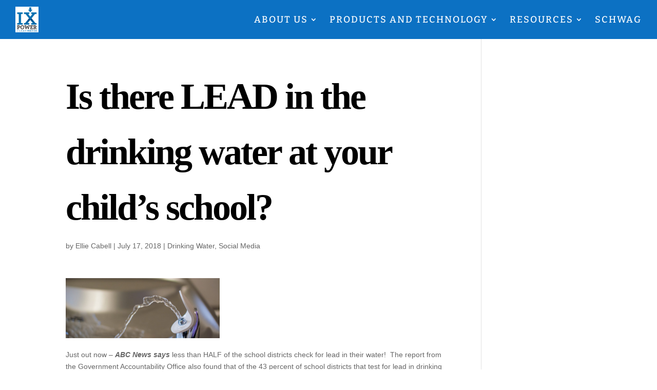

--- FILE ---
content_type: text/html; charset=UTF-8
request_url: https://ixwater.com/wp-admin/admin-ajax.php
body_size: -139
content:
134998

--- FILE ---
content_type: text/javascript
request_url: https://ixwater.com/wp-content/cache/wpfc-minified/eg2urhdp/6i2nm.js
body_size: 177
content:
jQuery(document).ready(function($){
var $links=$(
'.entry-content a, .et_pb_post_content a, .et_pb_text_inner a'
).filter(function(){
return /\.(?:jpg|jpeg|gif|png|webp|bmp)$/i.test($(this).attr('href'));
}).not(function(){
return $(this).parent().hasClass('et_pb_gallery_image');
});
$links.each(function(){
var $this=$(this);
if($this.children('img').length){
$this.addClass('et_pb_lightbox_image');
}else{
$this.magnificPopup({type: 'image'});
}});
});